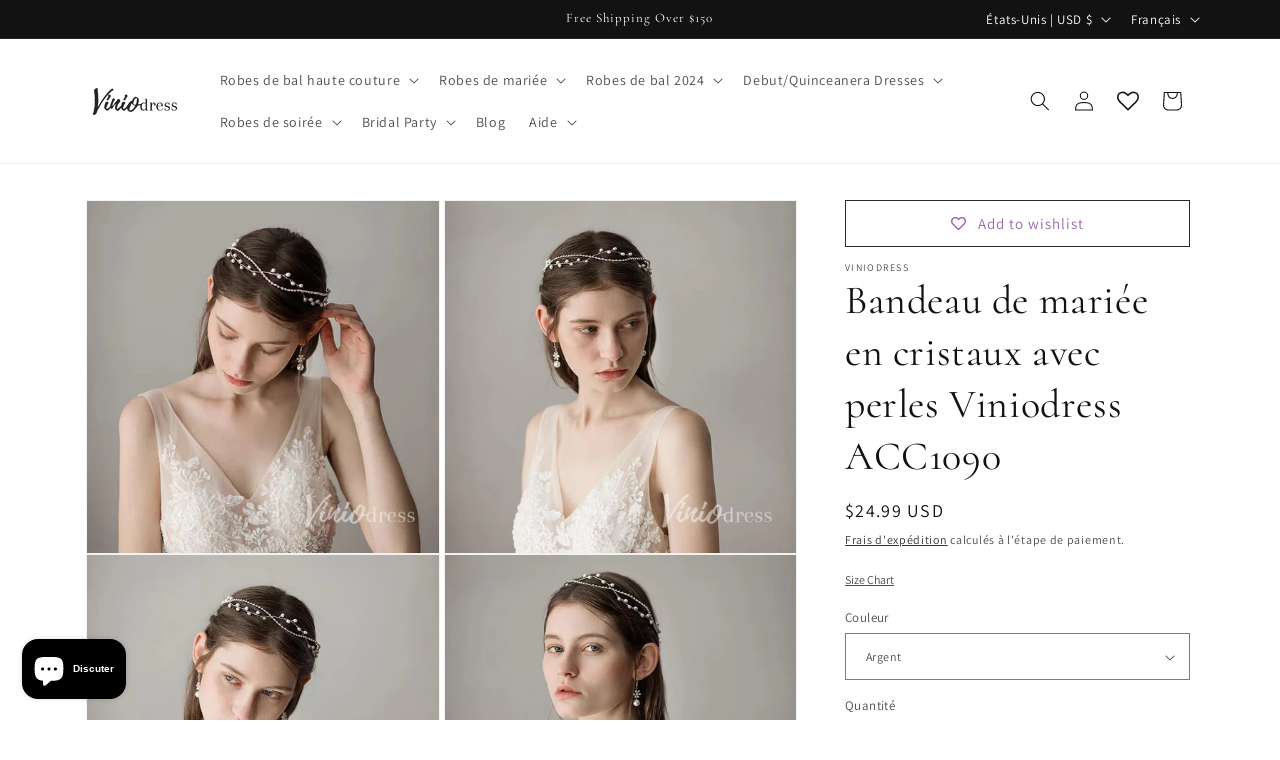

--- FILE ---
content_type: text/javascript
request_url: https://viniodresses.com/cdn/shop/t/32/assets/media-gallery.js?v=107613157946571811721741095815
body_size: 288
content:
if(!customElements.get('media-gallery')){customElements.define('media-gallery',class MediaGallery extends HTMLElement{constructor(){super();this.elements={liveRegion:this.querySelector('[id^="GalleryStatus"]'),viewer:this.querySelector('[id^="GalleryViewer"]'),thumbnails:this.querySelector('[id^="GalleryThumbnails"]'),};this.mql=window.matchMedia('(min-width: 750px)');if(!this.elements.thumbnails)return;this.elements.viewer.addEventListener('slideChanged',debounce(this.onSlideChanged.bind(this),500));this.elements.thumbnails.querySelectorAll('[data-target]').forEach((mediaToSwitch)=>{mediaToSwitch.querySelector('button').addEventListener('click',this.setActiveMedia.bind(this,mediaToSwitch.dataset.target,!1))});if(this.dataset.desktopLayout.includes('thumbnail')&&this.mql.matches)this.removeListSemantic();}
onSlideChanged(event){const thumbnail=this.elements.thumbnails.querySelector(`[data-target="${event.detail.currentElement.dataset.mediaId}"]`);this.setActiveThumbnail(thumbnail)}
setActiveMedia(mediaId,prepend){const activeMedia=this.elements.viewer.querySelector(`[data-media-id="${mediaId}"]`)||this.elements.viewer.querySelector('[data-media-id]');if(!activeMedia){return}
this.elements.viewer.querySelectorAll('[data-media-id]').forEach((element)=>{element.classList.remove('is-active')});activeMedia?.classList?.add('is-active');if(prepend){activeMedia.parentElement.firstChild!==activeMedia&&activeMedia.parentElement.prepend(activeMedia);if(this.elements.thumbnails){const activeThumbnail=this.elements.thumbnails.querySelector(`[data-target="${mediaId}"]`);activeThumbnail.parentElement.firstChild!==activeThumbnail&&activeThumbnail.parentElement.prepend(activeThumbnail)}
if(this.elements.viewer.slider)this.elements.viewer.resetPages();}
this.preventStickyHeader();window.setTimeout(()=>{if(!this.mql.matches||this.elements.thumbnails){activeMedia.parentElement.scrollTo({left:activeMedia.offsetLeft})}
const activeMediaRect=activeMedia.getBoundingClientRect();if(activeMediaRect.top>-0.5)return;const top=activeMediaRect.top+window.scrollY;window.scrollTo({top:top,behavior:'smooth'})});this.playActiveMedia(activeMedia);if(!this.elements.thumbnails)return;const activeThumbnail=this.elements.thumbnails.querySelector(`[data-target="${mediaId}"]`);this.setActiveThumbnail(activeThumbnail);this.announceLiveRegion(activeMedia,activeThumbnail.dataset.mediaPosition)}
setActiveThumbnail(thumbnail){if(!this.elements.thumbnails||!thumbnail)return;this.elements.thumbnails.querySelectorAll('button').forEach((element)=>element.removeAttribute('aria-current'));thumbnail.querySelector('button').setAttribute('aria-current',!0);if(this.elements.thumbnails.isSlideVisible(thumbnail,10))return;this.elements.thumbnails.slider.scrollTo({left:thumbnail.offsetLeft})}
announceLiveRegion(activeItem,position){const image=activeItem.querySelector('.product__modal-opener--image img');if(!image)return;image.onload=()=>{this.elements.liveRegion.setAttribute('aria-hidden',!1);this.elements.liveRegion.innerHTML=window.accessibilityStrings.imageAvailable.replace('[index]',position);setTimeout(()=>{this.elements.liveRegion.setAttribute('aria-hidden',!0)},2000)};image.src=image.src}
playActiveMedia(activeItem){window.pauseAllMedia();const deferredMedia=activeItem.querySelector('.deferred-media');if(deferredMedia)deferredMedia.loadContent(!1);}
preventStickyHeader(){this.stickyHeader=this.stickyHeader||document.querySelector('sticky-header');if(!this.stickyHeader)return;this.stickyHeader.dispatchEvent(new Event('preventHeaderReveal'))}
removeListSemantic(){if(!this.elements.viewer.slider)return;this.elements.viewer.slider.setAttribute('role','presentation');this.elements.viewer.sliderItems.forEach((slide)=>slide.setAttribute('role','presentation'))}})}

--- FILE ---
content_type: text/javascript
request_url: https://viniodresses.com/cdn/shop/t/32/assets/search-form.js?v=39816820021643430931741095849
body_size: -315
content:
class SearchForm extends HTMLElement{constructor(){super();this.input=this.querySelector('input[type="search"]');this.resetButton=this.querySelector('button[type="reset"]');if(this.input){this.input.form.addEventListener('reset',this.onFormReset.bind(this));this.input.addEventListener('input',debounce((event)=>{this.onChange(event)},300).bind(this))}}
toggleResetButton(){const resetIsHidden=this.resetButton.classList.contains('hidden');if(this.input.value.length>0&&resetIsHidden){this.resetButton.classList.remove('hidden')}else if(this.input.value.length===0&&!resetIsHidden){this.resetButton.classList.add('hidden')}}
onChange(){this.toggleResetButton()}
shouldResetForm(){return!document.querySelector('[aria-selected="true"] a')}
onFormReset(event){event.preventDefault();if(this.shouldResetForm()){this.input.value='';this.input.focus();this.toggleResetButton()}}}
customElements.define('search-form',SearchForm)